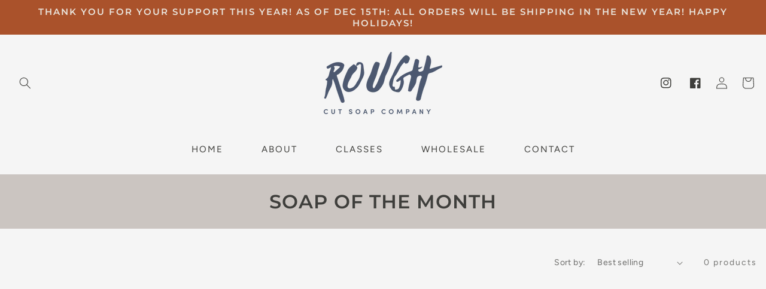

--- FILE ---
content_type: text/css
request_url: https://roughcutsoapco.com/cdn/shop/t/18/assets/component-list-menu.css?v=101023901081270678671658174391
body_size: -489
content:
.list-menu--right {
  right: 0;
}

.list-menu--disclosure {
  position: absolute;
    min-width: 100%;
    width: 27rem;
    border: 0px solid rgba(var(--color-link),var(--alpha-link));
    background-color: var(--gradient-base-background-2);
    text-align: center;
}

.list-menu--disclosure:focus {
  outline: none;
}

.list-menu__item--active {
  text-decoration: none;
  text-underline-offset: 0.3rem;
}

.list-menu__item--active:hover {
  text-decoration-thickness: 0.2rem;
}

.list-menu--disclosure.localization-selector {
  max-height: 18rem;
  overflow: auto;
  width: 10rem;
  padding: 0.5rem;
}


--- FILE ---
content_type: text/css
request_url: https://roughcutsoapco.com/cdn/shop/t/18/assets/component-list-social.css?v=124806529750471188811658174391
body_size: -659
content:
.list-social {
  display: flex;
  flex-wrap: wrap;
  justify-content: flex-end;
}

@media only screen and (max-width: 749px) {
  .list-social {
    justify-content: center;
  }
}

.list-social__item .icon {
  height: 1.8rem;
  width: 1.8rem;
}

.list-social__link {
align-items: center;
    display: flex;
    padding: 0.8rem;
    border-radius: 100px;
    margin-left: 10px;
    margin-top: 5px;
    margin-right: 5px;
}

.list-social__link:hover .icon {
  transform: scale(1.20);
}
